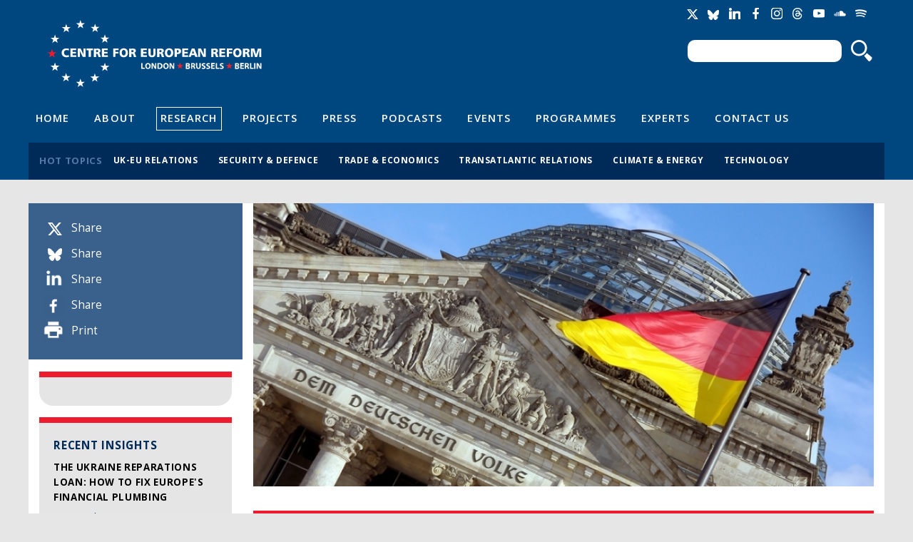

--- FILE ---
content_type: text/html; charset=utf-8
request_url: https://www.cer.eu/insights/what-germanys-new-coalition-government-means-eu
body_size: 11837
content:
<!DOCTYPE html>

<!-- paulirish.com/2008/conditional-stylesheets-vs-css-hacks-answer-neither/ -->
<!--[if lt IE 7]> <html class="no-js ie6 ie" xmlns="http://www.w3.org/1999/xhtml" lang="en" dir="ltr"> <![endif]-->
<!--[if IE 7]>    <html class="no-js ie7 ie" xmlns="http://www.w3.org/1999/xhtml" lang="en" dir="ltr"> <![endif]-->
<!--[if IE 8]>    <html class="no-js ie8 ie" xmlns="http://www.w3.org/1999/xhtml" lang="en" dir="ltr"> <![endif]-->
<!--[if IE 9]>    <html class="no-js ie9 ie" xmlns="http://www.w3.org/1999/xhtml" lang="en" dir="ltr"> <![endif]-->
<!--[if gt IE 9]><!--> <html class="no-js" xmlns="http://www.w3.org/1999/xhtml" prefix="og: http://ogp.me/ns# fb:http://www.facebook.com/2008/fbml" lang="en" dir="ltr" > <!--<![endif]-->

<head>
  <meta http-equiv="Content-Type" content="text/html; charset=utf-8" />
<meta property="twitter:card" content="summary_large_image" />
<meta property="twitter:image:src" content="https://www.cer.eu/sites/default/files/styles/spotlight/public/images/spotlight/insight/germany_reichstag_sl-1387196395.jpg?itok=Ov30Lfec" />
<meta property="twitter:description" content="Germany finally has a new government. The coalition agreement may be underwhelming, but it tells us little about how Germany will response to future challenges." />
<meta property="twitter:url" content="https://www.cer.eu/insights/what-germanys-new-coalition-government-means-eu" />
<meta property="twitter:title" content="What Germany&#039;s new coalition government means for the EU" />
<meta property="twitter:creator" content="@cer_eu" />
<meta property="twitter:site" content="@cer_eu" />
<meta property="og:url" content="https://www.cer.eu/insights/what-germanys-new-coalition-government-means-eu" />
<meta name="Generator" content="Drupal 7 (http://drupal.org)" />
<meta property="og:description" content="Germany finally has a new government. The coalition agreement may be underwhelming, but it tells us little about how Germany will response to future challenges." />
<meta property="og:site_name" content="Centre for European Reform" />
<meta property="og:title" content="What Germany&#039;s new coalition government means for the EU" />
<meta property="og:image" content="https://www.cer.eu/sites/default/files/styles/spotlight/public/images/spotlight/insight/germany_reichstag_sl-1387196395.jpg?itok=Ov30Lfec" />
<link rel="shortlink" href="/node/3653" />
<link rel="canonical" href="/insights/what-germanys-new-coalition-government-means-eu" />
<link rel="shortcut icon" href="https://www.cer.eu/sites/all/themes/cer/favicon.ico" type="image/vnd.microsoft.icon" />
  <title>What Germany&#039;s new coalition government means for the EU | Centre for European Reform</title>
  <style type="text/css" media="all">
@import url("https://www.cer.eu/modules/system/system.base.css?t9643e");
@import url("https://www.cer.eu/modules/system/system.menus.css?t9643e");
@import url("https://www.cer.eu/modules/system/system.messages.css?t9643e");
@import url("https://www.cer.eu/modules/system/system.theme.css?t9643e");
</style>
<style type="text/css" media="all">
@import url("https://www.cer.eu/modules/comment/comment.css?t9643e");
@import url("https://www.cer.eu/sites/all/modules/contrib/date/date_api/date.css?t9643e");
@import url("https://www.cer.eu/modules/field/theme/field.css?t9643e");
@import url("https://www.cer.eu/modules/node/node.css?t9643e");
@import url("https://www.cer.eu/modules/search/search.css?t9643e");
@import url("https://www.cer.eu/modules/user/user.css?t9643e");
@import url("https://www.cer.eu/sites/all/modules/contrib/views/css/views.css?t9643e");
</style>
<style type="text/css" media="all">
@import url("https://www.cer.eu/sites/all/modules/contrib/ctools/css/ctools.css?t9643e");
@import url("https://www.cer.eu/sites/all/modules/contrib/field_group/field_group.css?t9643e");
@import url("https://www.cer.eu/sites/default/files/fusion/cer.responsive.grid.css?t9643e");
</style>
<link type="text/css" rel="stylesheet" href="https://fonts.googleapis.com/css?family=Open+Sans:400,400italic,600,600italic,700,700italic,800,800italic" media="all" />
<style type="text/css" media="all">
@import url("https://www.cer.eu/sites/all/themes/fusion/fusion_core/css/fusion-style.css?t9643e");
@import url("https://www.cer.eu/sites/all/themes/fusion/fusion_core/css/fusion-typography.css?t9643e");
@import url("https://www.cer.eu/sites/all/themes/fusion/fusion_core/skins/core/fusion-core-skins.css?t9643e");
@import url("https://www.cer.eu/sites/all/themes/cer/css/cer-style.css?t9643e");
</style>
<style type="text/css" media="print">
@import url("https://www.cer.eu/sites/all/themes/cer/css/print.css?t9643e");
</style>
<style type="text/css" media="all">
@import url("https://www.cer.eu/sites/all/themes/cer/css/local.css?t9643e");
</style>
    <meta name="viewport" content="width=device-width" />
  <meta name="MobileOptimized" content="width" />
  <meta name="apple-mobile-web-app-capable" content="yes" />
    <script type="text/javascript" src="https://www.cer.eu/sites/all/modules/contrib/jquery_update/replace/jquery/1.7/jquery.min.js?v=1.7.2"></script>
<script type="text/javascript" src="https://www.cer.eu/misc/jquery-extend-3.4.0.js?v=1.7.2"></script>
<script type="text/javascript" src="https://www.cer.eu/misc/jquery-html-prefilter-3.5.0-backport.js?v=1.7.2"></script>
<script type="text/javascript" src="https://www.cer.eu/misc/jquery.once.js?v=1.2"></script>
<script type="text/javascript" src="https://www.cer.eu/misc/drupal.js?t9643e"></script>
<script type="text/javascript" src="https://www.cer.eu/sites/all/modules/contrib/jquery_update/replace/ui/external/jquery.cookie.js?v=67fb34f6a866c40d0570"></script>
<script type="text/javascript" src="https://www.cer.eu/sites/all/modules/contrib/jquery_update/replace/misc/jquery.form.min.js?v=2.69"></script>
<script type="text/javascript" src="https://www.cer.eu/misc/ajax.js?v=7.71"></script>
<script type="text/javascript" src="https://www.cer.eu/sites/all/modules/contrib/jquery_update/js/jquery_update.js?v=0.0.1"></script>
<script type="text/javascript" src="https://www.cer.eu/sites/all/modules/contrib/tablesorter/tablesortervar.js?t9643e"></script>
<script type="text/javascript" src="https://www.cer.eu/sites/all/libraries/tablesorter/jquery.tablesorter.min.js?t9643e"></script>
<script type="text/javascript" src="https://www.cer.eu/sites/all/libraries/tablesorter/jquery.metadata.js?t9643e"></script>
<script type="text/javascript" src="https://www.cer.eu/sites/all/libraries/tablesorter/addons/pager/jquery.tablesorter.pager.js?t9643e"></script>
<script type="text/javascript" src="https://www.cer.eu/misc/progress.js?v=7.71"></script>
<script type="text/javascript" src="https://www.cer.eu/sites/all/modules/contrib/google_analytics/googleanalytics.js?t9643e"></script>
<script type="text/javascript">
<!--//--><![CDATA[//><!--
(function(i,s,o,g,r,a,m){i["GoogleAnalyticsObject"]=r;i[r]=i[r]||function(){(i[r].q=i[r].q||[]).push(arguments)},i[r].l=1*new Date();a=s.createElement(o),m=s.getElementsByTagName(o)[0];a.async=1;a.src=g;m.parentNode.insertBefore(a,m)})(window,document,"script","//www.google-analytics.com/analytics.js","ga");ga("create", "UA-2396598-3", {"cookieDomain":"auto"});ga("send", "pageview");
//--><!]]>
</script>
<script type="text/javascript" src="https://www.cer.eu/sites/all/modules/contrib/field_group/field_group.js?t9643e"></script>
<script type="text/javascript" src="https://platform.twitter.com/widgets.js?t9643e"></script>
<script type="text/javascript" src="https://www.cer.eu/sites/all/themes/fusion/fusion_core/js/script.js?t9643e"></script>
<script type="text/javascript" src="https://www.cer.eu/sites/all/themes/fusion/fusion_core/skins/core/js/script.js?t9643e"></script>
<script type="text/javascript" src="https://www.cer.eu/sites/all/themes/cer/js/masonry.pkgd.min.js?t9643e"></script>
<script type="text/javascript" src="https://www.cer.eu/sites/all/themes/cer/js/imagesLoaded.js?t9643e"></script>
<script type="text/javascript" src="https://www.cer.eu/sites/all/themes/cer/js/js.cookie.js?t9643e"></script>
<script type="text/javascript" src="https://www.cer.eu/sites/all/themes/cer/js/main.js?t9643e"></script>
<script type="text/javascript">
<!--//--><![CDATA[//><!--
jQuery.extend(Drupal.settings, {"basePath":"\/","pathPrefix":"","ajaxPageState":{"theme":"cer","theme_token":"be-jOECKeRHcvzRdkEnuHmu1lOj92AQURAD1W7UmFJU","jquery_version":"1.7","js":{"sites\/all\/modules\/contrib\/jquery_update\/replace\/jquery\/1.7\/jquery.min.js":1,"misc\/jquery-extend-3.4.0.js":1,"misc\/jquery-html-prefilter-3.5.0-backport.js":1,"misc\/jquery.once.js":1,"misc\/drupal.js":1,"sites\/all\/modules\/contrib\/jquery_update\/replace\/ui\/external\/jquery.cookie.js":1,"sites\/all\/modules\/contrib\/jquery_update\/replace\/misc\/jquery.form.min.js":1,"misc\/ajax.js":1,"sites\/all\/modules\/contrib\/jquery_update\/js\/jquery_update.js":1,"sites\/all\/modules\/contrib\/tablesorter\/tablesortervar.js":1,"sites\/all\/libraries\/tablesorter\/jquery.tablesorter.min.js":1,"sites\/all\/libraries\/tablesorter\/jquery.metadata.js":1,"sites\/all\/libraries\/tablesorter\/addons\/pager\/jquery.tablesorter.pager.js":1,"misc\/progress.js":1,"sites\/all\/modules\/contrib\/google_analytics\/googleanalytics.js":1,"0":1,"sites\/all\/modules\/contrib\/field_group\/field_group.js":1,"https:\/\/platform.twitter.com\/widgets.js":1,"sites\/all\/themes\/fusion\/fusion_core\/js\/script.js":1,"sites\/all\/themes\/fusion\/fusion_core\/skins\/core\/js\/script.js":1,"sites\/all\/themes\/cer\/js\/masonry.pkgd.min.js":1,"sites\/all\/themes\/cer\/js\/imagesLoaded.js":1,"sites\/all\/themes\/cer\/js\/js.cookie.js":1,"sites\/all\/themes\/cer\/js\/main.js":1},"css":{"modules\/system\/system.base.css":1,"modules\/system\/system.menus.css":1,"modules\/system\/system.messages.css":1,"modules\/system\/system.theme.css":1,"modules\/comment\/comment.css":1,"sites\/all\/modules\/contrib\/date\/date_api\/date.css":1,"modules\/field\/theme\/field.css":1,"modules\/node\/node.css":1,"modules\/search\/search.css":1,"modules\/user\/user.css":1,"sites\/all\/modules\/contrib\/views\/css\/views.css":1,"sites\/all\/modules\/contrib\/ctools\/css\/ctools.css":1,"sites\/all\/modules\/contrib\/field_group\/field_group.css":1,"public:\/\/fusion\/cer.responsive.grid.css":1,"https:\/\/fonts.googleapis.com\/css?family=Open+Sans:400,400italic,600,600italic,700,700italic,800,800italic":1,"sites\/all\/themes\/fusion\/fusion_core\/css\/fusion-style.css":1,"sites\/all\/themes\/fusion\/fusion_core\/css\/fusion-typography.css":1,"sites\/all\/themes\/fusion\/fusion_core\/skins\/core\/fusion-core-skins.css":1,"sites\/all\/themes\/cer\/css\/cer-style.css":1,"sites\/all\/themes\/cer\/css\/print.css":1,"sites\/all\/themes\/cer\/css\/local.css":1}},"jcarousel":{"ajaxPath":"\/jcarousel\/ajax\/views"},"tablesorter":{"zebra":1,"odd":"odd","even":"even"},"ajax":{"edit-newsletter-submit-button":{"callback":"cer_salesforce_newsletter_simple_form_callback","wrapper":"signup-confirmation","method":"replaceWith","effect":"fade","event":"mousedown","keypress":true,"prevent":"click","url":"\/system\/ajax","submit":{"_triggering_element_name":"op","_triggering_element_value":"Sign up"}},"edit-newsletter-submit-button--2":{"callback":"cer_salesforce_newsletter_simple_form_callback","wrapper":"signup-confirmation","method":"replaceWith","effect":"fade","event":"mousedown","keypress":true,"prevent":"click","url":"\/system\/ajax","submit":{"_triggering_element_name":"op","_triggering_element_value":"Sign up"}}},"urlIsAjaxTrusted":{"\/system\/ajax":true,"\/insights\/what-germanys-new-coalition-government-means-eu":true},"googleanalytics":{"trackOutbound":1,"trackMailto":1,"trackDownload":1,"trackDownloadExtensions":"7z|aac|arc|arj|asf|asx|avi|bin|csv|doc(x|m)?|dot(x|m)?|exe|flv|gif|gz|gzip|hqx|jar|jpe?g|js|mp(2|3|4|e?g)|mov(ie)?|msi|msp|pdf|phps|png|ppt(x|m)?|pot(x|m)?|pps(x|m)?|ppam|sld(x|m)?|thmx|qtm?|ra(m|r)?|sea|sit|tar|tgz|torrent|txt|wav|wma|wmv|wpd|xls(x|m|b)?|xlt(x|m)|xlam|xml|z|zip"},"field_group":{"hidden":"full","div":"full"}});
//--><!]]>
</script>


</head>
<body id="pid-insights-what-germanys-new-coalition-government-means-eu" class="html not-front not-logged-in one-sidebar sidebar-first page-node page-node- page-node-3653 node-type-insight font-size-11 grid-type-responsive grid-width-12" >
  <div id="skip-link">
    <a href="#main-content-area">Skip to main content area</a>
  </div>
  
<!-- page-top region -->
  <div id="page-top" class="region region-page-top page-top">
    <div id="page-top-inner" class="page-top-inner inner">
          </div><!-- /page-top-inner -->
  </div><!-- /page-top -->
  
  <div id="page" class="page">
    <div id="page-inner" class="page-inner">
      
      <!-- header-group region: width = grid_width -->
      <div id="header-group-wrapper" class="header-group-wrapper full-width clearfix">
        <div id="header-group" class="header-group region grid12-12">
          <div id="header-group-inner" class="header-group-inner inner clearfix">

                        <div id="header-site-info" class="header-site-info clearfix">
              <div id="header-site-info-inner" class="header-site-info-inner gutter">
                                <div id="logo">
                  <a href="/" title="Home"><img src="https://www.cer.eu/sites/default/files/Untitled-4.png" alt="Home" /></a>
                </div>
                                                <div id="site-name-wrapper" class="clearfix">
                                                          <div id="site-name"><a href="/" title="Home" rel="home">Centre for European Reform</a></div>
                                                                        </div><!-- /site-name-wrapper -->
                              </div><!-- /header-site-info-inner -->
            </div><!-- /header-site-info -->
            
            <div id="block-cer-custom-blocks-block-google-translate" class="block block-cer-custom-blocks first  odd">
  <div class="gutter inner clearfix">
            
    <div class="content clearfix">
      <div id="google_translate_element"></div><script type="text/javascript">function googleTranslateElementInit() { new google.translate.TranslateElement({pageLanguage: 'en'}, 'google_translate_element'); }</script><script type="text/javascript" src="//translate.google.com/translate_a/element.js?cb=googleTranslateElementInit"></script>    </div>
  </div><!-- /block-inner -->
</div><!-- /block -->
<div id="block-cer-custom-blocks-block-social-media-links" class="block block-cer-custom-blocks   even">
  <div class="gutter inner clearfix">
            
    <div class="content clearfix">
      <ul class="social-media-links">
<li class="socicon socicon-twitter" title="Twitter"><a href="https://twitter.com/cer_eu"><span>Twitter</span></a></li>
<li class="socicon socicon-bluesky" title="Bluesky"><a href="https://bsky.app/profile/centreeuropeanref.bsky.social"><span>Bluesky</span></a></li>
<li class="socicon socicon-linkedin" title="LinkedIn"><a href="http://www.linkedin.com/company/centre-for-european-reform"><span>LinkedIn</span></a></li>
<li class="socicon socicon-facebook" title="Facebook"><a href="https://www.facebook.com/centreforeuropeanreform"><span>Facebook</span></a></li>
<li class="socicon socicon-instagram" title="Instagram"><a href="https://www.instagram.com/cer_eu/"><span>Instagram</span></a></li>
<li class="socicon socicon-threads" title="Threads"><a href="https://www.threads.net/@cer_eu"><span>Threads</span></a></li>
<li class="socicon socicon-youtube" title="YouTube"><a href="https://www.youtube.com/channel/UCaJguZvpAklDR-E0kkioCGg/videos"><span>YouTube</span></a></li>
<li class="socicon socicon-soundcloud" title="SoundCloud"><a href="https://soundcloud.com/cer_london"><span>Soundcloud</span></a></li>
<li class="socicon socicon-spotify" title="Spotify"><a href="https://open.spotify.com/show/4HOdLPJDqMbNjm4TjMPu1P"><span>Soundcloud</span></a></li>
</ul>    </div>
  </div><!-- /block-inner -->
</div><!-- /block -->
<div id="block-search-form" class="block block-search   odd">
  <div class="gutter inner clearfix">
            
    <div class="content clearfix">
      <form action="/insights/what-germanys-new-coalition-government-means-eu" method="post" id="search-block-form" accept-charset="UTF-8"><div><div class="container-inline">
      <h2 class="element-invisible">Search form</h2>
    <div class="form-item form-type-textfield form-item-search-block-form">
  <label class="element-invisible" for="edit-search-block-form--2">Search </label>
 <input title="Enter the terms you wish to search for." type="text" id="edit-search-block-form--2" name="search_block_form" value="" size="15" maxlength="128" class="form-text" />
</div>
<div class="form-actions form-wrapper" id="edit-actions"><input type="submit" id="edit-submit" name="op" value="Search" class="form-submit" /></div><input type="hidden" name="form_build_id" value="form-DcnRQ9rGPpapN_9JH6YqVEJsvNk08i5lfvVQmo6AmLg" />
<input type="hidden" name="form_id" value="search_block_form" />
</div>
</div></form>    </div>
  </div><!-- /block-inner -->
</div><!-- /block -->
<div id="block-menu-menu-header-navigation" class="block block-menu   even">
  <div class="gutter inner clearfix">
            
    <div class="content clearfix">
      <div class="menu-toggle"><span></span><span></span><span></span></div>
<ul class="menu"><li class="first leaf"><a href="/" title="">Home</a></li>
<li class="leaf"><a href="/about" title="">About</a></li>
<li class="leaf active-trail"><a href="/research" title="" class="active-trail">Research</a></li>
<li class="leaf"><a href="/projects" title="">Projects</a></li>
<li class="leaf"><a href="/press" title="">Press</a></li>
<li class="leaf"><a href="/multimedia/podcasts" title="">Podcasts</a></li>
<li class="leaf"><a href="/events" title="">Events</a></li>
<li class="leaf"><a href="/topics/all" title="">Programmes</a></li>
<li class="leaf"><a href="/experts" title="">Experts</a></li>
<li class="last leaf"><a href="/contact-us" title="">Contact Us</a></li>
</ul>    </div>
  </div><!-- /block-inner -->
</div><!-- /block -->
<div id="block-views-hot-topics-header-hot-topics" class="block block-views  last odd">
  <div class="gutter inner clearfix">
            <h2 class="title block-title">Hot topics</h2>
        
    <div class="content clearfix">
      <div class="view view-hot-topics view-id-hot_topics view-display-id-header_hot_topics view-dom-id-a01ae0f6764c5c929bababce8c762a27">
        
  
  
      <div class="view-content">
      <div class="item-list">    <ul>          <li class="views-row views-row-1 views-row-odd views-row-first">  
  <div class="views-field views-field-name">        <span class="field-content"><a href="/hot-topics/uk-eu-relations">UK-EU relations</a></span>  </div></li>
          <li class="views-row views-row-2 views-row-even">  
  <div class="views-field views-field-name">        <span class="field-content"><a href="/hot-topics/security-defence">Security &amp; defence</a></span>  </div></li>
          <li class="views-row views-row-3 views-row-odd">  
  <div class="views-field views-field-name">        <span class="field-content"><a href="/hot-topics/trade-economics">Trade &amp; economics</a></span>  </div></li>
          <li class="views-row views-row-4 views-row-even">  
  <div class="views-field views-field-name">        <span class="field-content"><a href="/hot-topics/transatlantic-relations">Transatlantic relations</a></span>  </div></li>
          <li class="views-row views-row-5 views-row-odd">  
  <div class="views-field views-field-name">        <span class="field-content"><a href="/hot-topics/climate-energy">Climate &amp; energy</a></span>  </div></li>
          <li class="views-row views-row-6 views-row-even views-row-last">  
  <div class="views-field views-field-name">        <span class="field-content"><a href="/hot-topics/technology">Technology</a></span>  </div></li>
      </ul></div>    </div>
  
  
  
  
  
  
</div>    </div>
  </div><!-- /block-inner -->
</div><!-- /block -->
                      </div><!-- /header-group-inner -->
        </div><!-- /header-group -->
      </div><!-- /header-group-wrapper -->

      
      <!-- main region: width = grid_width -->
      <div id="main-wrapper" class="main-wrapper full-width clearfix">
        <div id="main" class="main region grid12-12">
          <div id="main-inner" class="main-inner inner clearfix">

            
            
<!-- sidebar-first region -->
  <div id="sidebar-first" class="region region-sidebar-first sidebar-first nested grid12-3 sidebar">
    <div id="sidebar-first-inner" class="sidebar-first-inner inner">
      <div id="block-cer-custom-blocks-block-publication-meta-info" class="block block-cer-custom-blocks first  odd">
  <div class="gutter inner clearfix">
            
    <div class="content clearfix">
      <ul>
<li class="item-twitter" data-social-count="twitter"><em></em><a href="https://twitter.com/intent/tweet?url=https%3A%2F%2Fwww.cer.eu%2Finsights%2Fwhat-germanys-new-coalition-government-means-eu&text=What+Germany%27s+new+coalition+government+means+for+the+EU"><label>Share</label></a></li>
<li class="item-bluesky" data-social-count="bluesky"><em></em><a href="https://bsky.app/intent/compose?text=https%3A%2F%2Fwww.cer.eu%2Finsights%2Fwhat-germanys-new-coalition-government-means-eu What+Germany%27s+new+coalition+government+means+for+the+EU"><label>Share</label></a></li>
<li class="item-linkedin" data-social-count="linkedin"><em></em><a href="https://www.linkedin.com/shareArticle?url=https%3A%2F%2Fwww.cer.eu%2Finsights%2Fwhat-germanys-new-coalition-government-means-eu" onclick="window.open(this.href, '', 'width=600,height=600'); return false;"><label>Share</label></a></li>
<li class="item-facebook" data-social-count="facebook"><em></em><a href="http://www.facebook.com/sharer.php?p[title]=What+Germany%27s+new+coalition+government+means+for+the+EU&p[url]=https%3A%2F%2Fwww.cer.eu%2Finsights%2Fwhat-germanys-new-coalition-government-means-eu" onclick="window.open(this.href, '', 'width=600,height=600'); return false;"><label>Share</label></a></li>
<li class="item-print"><em></em><a href="#" onclick="window.print();">Print</a></li>
</ul>    </div>
  </div><!-- /block-inner -->
</div><!-- /block -->
<div id="block-cer-custom-blocks-block-insights-cover" class="block block-cer-custom-blocks block-header block-background-light   even">
  <div class="gutter inner clearfix">
            
    <div class="content clearfix">
          </div>
  </div><!-- /block-inner -->
</div><!-- /block -->
<div id="block-views-485994a87b538d97e549f3de9fe401c4" class="block block-views block-header block-background-light  last odd">
  <div class="gutter inner clearfix">
            <h2 class="title block-title">Recent Insights</h2>
        
    <div class="content clearfix">
      <div class="view view-publications view-id-publications view-display-id-block_recent_insights table-of-contents view-dom-id-64a06bd1829b0598a6b9173f538786d7">
        
  
  
      <div class="view-content">
        <div class="views-row views-row-1 views-row-odd views-row-first no-thumb">
      
  <div class="views-field views-field-nothing">        <span class="field-content"><div class="content-wrap">
  <h3><a href="/insights/ukraine-reparations-loan-how-fix-europes-financial-plumbing">The Ukraine Reparations Loan: How to fix Europe&#039;s financial plumbing</a></h3>
  <div class="date"><span class="date-display-single">18 December 2025</span></div>
</div></span>  </div>  </div>
  <div class="views-row views-row-2 views-row-even no-thumb">
      
  <div class="views-field views-field-nothing">        <span class="field-content"><div class="content-wrap">
  <h3><a href="/insights/fixing-eus-broken-israel-palestine-policy">Fixing the EU&#039;s broken Israel-Palestine policy</a></h3>
  <div class="date"><span class="date-display-single">17 December 2025</span></div>
</div></span>  </div>  </div>
  <div class="views-row views-row-3 views-row-odd no-thumb">
      
  <div class="views-field views-field-nothing">        <span class="field-content"><div class="content-wrap">
  <h3><a href="/insights/paradox-french-power">The paradox of French power</a></h3>
  <div class="date"><span class="date-display-single">10 December 2025</span></div>
</div></span>  </div>  </div>
  <div class="views-row views-row-4 views-row-even no-thumb">
      
  <div class="views-field views-field-nothing">        <span class="field-content"><div class="content-wrap">
  <h3><a href="/insights/far-right-impact-eu-climate-agenda">The far right’s impact on the EU’s climate agenda</a></h3>
  <div class="date"><span class="date-display-single">14 November 2025</span></div>
</div></span>  </div>  </div>
  <div class="views-row views-row-5 views-row-odd views-row-last no-thumb">
      
  <div class="views-field views-field-nothing">        <span class="field-content"><div class="content-wrap">
  <h3><a href="/insights/three-hard-lessons-european-trade">Three hard lessons for European trade</a></h3>
  <div class="date"><span class="date-display-single">10 November 2025</span></div>
</div></span>  </div>  </div>
    </div>
  
  
  
  
  
  
</div>    </div>
  </div><!-- /block-inner -->
</div><!-- /block -->
    </div><!-- /sidebar-first-inner -->
  </div><!-- /sidebar-first -->

            <!-- main group: width = grid_width - sidebar_first_width -->
            <div id="main-group" class="main-group region nested grid12-9">
              <div id="main-group-inner" class="main-group-inner inner">
                
                <div id="main-content" class="main-content region nested">
                  <div id="main-content-inner" class="main-content-inner inner">
                    <!-- content group: width = grid_width - sidebar_first_width - sidebar_second_width -->
                    <div id="content-group" class="content-group region nested grid12-9">
                      <div id="content-group-inner" class="content-group-inner inner">
                                                
                        <div id="content-region" class="content-region region nested">
                          <div id="content-region-inner" class="content-region-inner inner">
                            <a id="main-content-area"></a>

            						              <div id="spotlight-wrap" class="spotlight-wrap region">
			                <div id="spotlight-wrap" class="spotlight-wrap-inner inner gutter">
			                  <div class="field field-name-field-spotlight-image field-type-image field-label-hidden">
    <div class="field-items">
          <div class="field-item even"><img src="https://www.cer.eu/sites/default/files/styles/spotlight/public/images/spotlight/insight/germany_reichstag_sl-1387196395.jpg?itok=Ov30Lfec" alt="What Germany’s new coalition government means for the EU" title="What Germany’s new coalition government means for the EU" /></div>
      </div>
</div>
				        </div>
				      </div>
            			
                                                                                                                                            <h1 class="title gutter">What Germany&#039;s new coalition government means for the EU</h1>
                                                                                    
                            

                                                          
<!-- content region -->
  <div id="content" class="region region-content content nested grid12-9">
    <div id="content-inner" class="content-inner inner">
      <div id="block-system-main" class="block block-system first last odd">
  <div class="gutter inner clearfix">
            
    <div class="content clearfix">
      <div id="node-3653" class="node node-insight odd full-node clearfix">
  
      
  
      <div id="node-top" class="node-top region nested">
          </div>
    
  <div class="content">
    <div class="group-meta-information field-group-div"><div class="field-item">Insight</div><div class="field field-name-field-author field-type-node-reference field-label-hidden">
    <div class="field-items">
          <div class="field-item even">Katinka Barysch</div>
      </div>
</div>
<div class="field field-name-field-publish-date field-type-datestamp field-label-hidden">
    <div class="field-items">
          <div class="field-item even"><span class="date-display-single">16 December 2013</span></div>
      </div>
</div>
</div><div class="field field-name-body field-type-text-with-summary field-label-hidden">
    <div class="field-items">
          <div class="field-item even"><a name="section-summary"></a><p>Almost three months after the general election in September, Germany finally has a new government. In a grassroots referendum, members of Germany’s Social Democrats (SPD) voted to accept a coalition agreement that party leaders had drawn up with Angela Merkel’s Christian Democrats (CDU) and its smaller, more conservative sister party, the Christian Social Union (CSU). The new government is unlikely to change EU policy a great deal.</p><p>
In German, the coalition agreement is called <em>Koalitionsvertrag</em>, or coalition treaty. Germans like treaties and other rules that bind. But Germans also know that coalition agreements do not necessarily bind the politicians that sign them. Few of the big decisions that have shaped German politics in recent years were included in coalition agreements; for example the decisions to send troops into foreign wars, abolish conscription or shut down all nuclear power stations were not. The last coalition agreement of 2009 said nothing about the euro crisis. </p><p>
Therefore, the new coalition treaty should be taken for what it is: a declaration of intent and a snapshot of what the three parties involved are thinking at the moment. Even bearing this in mind, the European policy chapter of the new agreement will inspire few people. The three parties make a strong commitment to the EU (“European integration remains our most important task”) and to the euro (“Germany stands by the single currency”). But like the rest of the text, the Europe chapter often papers over conflicts by simply adding up positions: we want fiscal consolidation; and growth. We want a stronger Europe; and subsidiarity. We want more solidarity; as long as countries take responsibility for their own problems. And so on. </p><p>
There are few concrete proposals for reforming the EU. Beyond a vague promise to “adjust the treaty provisions on economic and monetary union” (perhaps to allow for banking union, stronger fiscal oversight or reform contracts), there is no mention of a major treaty change, nor of a move towards fiscal or political union. </p><p>
The agreement reconfirms the ‘community method’ as being central to EU decision-making (the community method involves the European Commission, Parliament and Council of Ministers in EU law-making) – despite the fact that Merkel has on several occasions expressed a preference for inter-governmental decision-making. Unless the euro crisis flares up again, European governance is likely to revert from crisis mode (late-night phone calls between big country leaders and dramatic Eurogroup summits) to the established interaction between Commission, Parliament and Council. However, other than stronger fiscal oversight, the Commission is unlikely to gain much additional authority as long as Merkel stays in power. </p><p>
Guido Westerwelle, the FDP foreign minister, has been replaced by Frank-Walter Steinmeier, who held that job during the last grand coalition. Steinmeier is less of a true believer in European integration than Westerwelle. Nevertheless he will be one of the strong figures in the government and the weight of the foreign ministry – traditionally, sympathetic to the EU – in decision-making may grow.</p><p>
The agreement advises Brussels to “focus on the big issues of the future” instead of meddling in policy areas that are better left to the member-states or their regions. It also calls for a measurable reduction of EU regulation in selected areas, specifically those that affect small and medium-sized businesses. The new German government also wants to see a “more streamlined and efficient college of commissioners, with clearer responsibilities for individual commissioners”. This implies that the German government is open to the idea of dividing the college into junior and senior Commissioners (as proposed in a <a href="http://www.cer.org.uk/publications/archive/report/2013/how-build-modern-european-union">recent CER report</a>). </p><p>
The coalition agreement seems to confirm a gradual disillusionment of the German political class with the European Parliament. Traditionally, Germany has been one of the strongest backers of the EU’s legislature. However, the coalition deal states that for the democratic legitimacy of the EU, the involvement of national parliaments in EU business is “equally important as” a strong European Parliament. This will please people in Britain, the Netherlands, Denmark and other countries that want to see a stronger role for national legislatures in the EU. But it will surprise and infuriate many MEPs. </p><p>
Relations between Berlin and the Parliament may be rocky in the coming years, partly because Merkel does not like its idea that the party with the most seats after the European elections should see its designated candidate automatically become Commission president (see the <a href="http://www.cer.org.uk/publications/archive/essay/2013/2014-european-elections-why-partisan-commission-president-would-be-b">recent CER essay</a> by Heather Grabbe and Stefan Lehne). The coalition agreement does not deal with this topic, but instead calls for an EU-wide electoral system with a minimum threshold to keep fringe parties out of the European Parliament. </p><p>
When it comes to handling the euro crisis, the coalition treaty reconfirms the traditional German line that the main responsibility for dealing with it lies with the euro countries that got into trouble. “The public debt ratios in the euro countries need to be reduced further”, states the agreement. And it calls for the EU to strengthen its oversight and control over national budgets.</p><p>
But the coalition parties also acknowledge that fiscal overspending was not the only reason for the crisis. The debate in Germany has in any case moved on from stereotyping work-shy Southern Europeans. But it is noteworthy that the coalition text explicitly lists fundamental flaws in the construction of the euro, mentioning financial market distortions and macro-economic imbalances among the causes of the crisis. It is equally noteworthy that the agreement does not offer new solutions to these problems. </p><p>
The agreement states that economic imbalances in the eurozone need to be addressed through the efforts of “all euro member-states”. But those who had hoped that the inclusion of the Social Democrats in the government would result in Germany spending much more, and thus helping to rebalance the eurozone economy, are likely to be disappointed. <a href="http://ecfr.eu/content/entry/What_does_the_German_coalition_agreement_mean_for_the_eurozone229">Sebastian Dullien from ECFR</a> has calculated that the extra spending promised for infrastructure, education, municipalities and pensions amounts to 0.1 per cent of German GDP for each year that the new government can expect to be in power. Most of the additional spending will go on consumption. A new national minimum wage and the first strengthening of trade union rights in decades could push wages up, which might lower Germany’s large current-account surplus. What Germany particularly needs for sustained growth, however, is more investment. On growth-boosting structural reforms in Germany, the coalition agreement says little. </p><p>
The agreement demands that the EU must finally break the “interdependence between private bank debt and public debt”. It does not promise faster or more wide-ranging steps towards a banking union than had hitherto been proposed by Angela Merkel and Wolfgang Schäuble, her finance minister (who will stay in post). The new government insists that shareholders and creditors must be first in line when a bank gets into trouble, and that a new eurozone resolution fund should be paid for by the banks themselves, not taxpayers. Until the new fund has collected enough money, the European Stability Mechanism, the eurozone’s bail-out fund, may be used for bank recapitalisations, but only as a last resort (if bail-ins and national bail-outs are exhausted) and only up to a limit of €60 billion. As expected, Germany does not want its local savings banks included in the banking union, and it still rejects joint European deposit insurance. </p><p>
Looking beyond the crisis, the coalition agreement puts a lot of emphasis on the need for structural reforms in the eurozone, to increase economic growth rates in a sustainable way. The idea of “reform contracts” between individual euro countries and the “European level” is taken up again. However, there is no explicit commitment to a new eurozone budget to motivate countries that struggle with tough reforms. Instead, the coalition agreement calls for a better use of EU Structural Funds and the European Investment Bank to underpin structural change and modernisation. </p><p>
The SPD’s influence is visible in a lengthy section about the need to strengthen the “social dimension” of the EU. However, the only tangible measures in this respect are German help for neighbouring countries that want to improve their apprenticeship systems (this started under the last Merkel government) and the drawing-up of an EU social “scoreboard”. This scoreboard (a Commission idea) would be an attempt to feed warning signs of high employment and social pain into the EU’s strengthened fiscal and economic surveillance. </p><p>
It should not come as a surprise that the coalition agreement largely perpetuates Germany’s euro policies of the last four years. First, when it comes to euro crisis management, Germany has effectively had a grand coalition since 2010. In her last government (a coalition with the liberal FDP), Angela Merkel was faced with a small but persistent anti-bailout rebellion within her own ranks. Therefore, she had to rely on the SPD to pass almost all big euro-related measures in parliament. Therefore, Germany’s euro crisis management was already to some extent a compromise between the CDU/CSU and the SPD. </p><p>
Second, existing and pending rulings by the powerful constitutional court put clear limits on what any German government can do. The court has ruled that no German government is allowed to create unlimited liabilities for the German taxpayer. The coalition agreement’s reiteration that the new government will not support eurozone debt mutualisation is therefore not surprising. </p><p>
Third, German voters overwhelmingly support the cautious course that Merkel has charted in the crisis so far. For the SPD to demand a radical departure would have been politically risky – and hard to sell now that most Germans think the worst of the crisis is behind them. </p><p>
Finally, the past four years have taught German politicians that it would be foolish to lay down either ambitious goals or rigid red lines at a time of crisis. As long as the eurozone looks shaky, German politicians will want to have a large degree of flexibility to react to developments. For some, the fact that the coalition programme is rather vague on EU policy will be disappointing. But this vagueness will allow the new German government to react flexibly if there is renewed instability in the eurozone. </p><p>
Katinka Barysch is director of political relations at Allianz SE. The views expressed here are her own. </p></div>
      </div>
</div>
<div class="field field-name-field-issuu-id field-type-text field-label-hidden">
    <div class="field-items">
      </div>
</div>
<div class="field field-name-field-media-url field-type-text field-label-hidden">
    <div class="field-items">
      </div>
</div>
<div class="field field-name-field-related-content field-type-node-reference field-label-hidden">
    <div class="field-items">
      </div>
</div>
  </div>

  
  
      <div id="node-bottom" class="node-bottom region nested">
          </div>
    
</div>
    </div>
  </div><!-- /block-inner -->
</div><!-- /block -->
    </div><!-- /content-inner -->
  </div><!-- /content -->
                            
                          </div><!-- /content-region-inner -->
                        </div><!-- /content-region -->

                      </div><!-- /content-group-inner -->
                    </div><!-- /content-group -->
                                      </div><!-- /main-content-inner -->
                </div><!-- /main-content -->

                              </div><!-- /main-group-inner -->
            </div><!-- /main-group -->
          </div><!-- /main-inner -->
        </div><!-- /main -->
      </div><!-- /main-wrapper -->

            
<!-- footer-top region -->
<div id="footer-top-wrapper" class="footer-top-wrapper full-width clearfix">
  <div id="footer-top" class="region region-footer-top footer-top  grid12-12">
    <div id="footer-top-inner" class="footer-top-inner inner">
      <div id="block-cer-custom-blocks-block-footer-newsletter" class="block block-cer-custom-blocks grid12-6 first  odd">
  <div class="gutter inner clearfix">
            <h2 class="title block-title">Join our mailing list</h2>
        
    <div class="content clearfix">
      <p>Publications, research projects, news &amp; events</p>
<form action="/insights/what-germanys-new-coalition-government-means-eu" method="post" id="cer-salesforce-newsletter-simple-form" accept-charset="UTF-8"><div><div id="signup-confirmation"></div><div class="form-item form-type-textfield form-item-email">
 <input placeholder="Your email address" type="text" id="edit-email" name="email" value="" size="60" maxlength="128" class="form-text" />
</div>
<input type="submit" id="edit-newsletter-submit-button" name="op" value="Sign up" class="form-submit" /><input type="hidden" name="form_build_id" value="form-4VHmmsoW7miHjwdJQRlJovJ75to7POOnK8b6PD3U9Z0" />
<input type="hidden" name="form_id" value="cer_salesforce_newsletter_simple_form" />
</div></form>    </div>
  </div><!-- /block-inner -->
</div><!-- /block -->
<div id="block-cer-custom-blocks-block-footer-search" class="block block-cer-custom-blocks grid12-6  last even">
  <div class="gutter inner clearfix">
            <h2 class="title block-title">Search through our research</h2>
        
    <div class="content clearfix">
      <p>Insert a keyword or phrase</p>
<form action="/insights/what-germanys-new-coalition-government-means-eu" method="post" id="search-block-form--2" accept-charset="UTF-8"><div><div class="container-inline">
      <h2 class="element-invisible">Search form</h2>
    <div class="form-item form-type-textfield form-item-search-block-form">
  <label class="element-invisible" for="edit-search-block-form--4">Search </label>
 <input title="Enter the terms you wish to search for." type="text" id="edit-search-block-form--4" name="search_block_form" value="" size="15" maxlength="128" class="form-text" />
</div>
<div class="form-actions form-wrapper" id="edit-actions--2"><input type="submit" id="edit-submit--2" name="op" value="Search" class="form-submit" /></div><input type="hidden" name="form_build_id" value="form-G2O_cYQd8rrfDumHi5vbkjoT4p06qEiXUPKKcjnlNyI" />
<input type="hidden" name="form_id" value="search_block_form" />
</div>
</div></form>    </div>
  </div><!-- /block-inner -->
</div><!-- /block -->
    </div><!-- /footer-top-inner -->
  </div><!-- /footer-top -->
</div><!-- /footer-top-wrapper -->
      
<!-- footer region -->
<div id="footer-wrapper" class="footer-wrapper full-width clearfix">
  <div id="footer" class="region region-footer footer  grid12-12">
    <div id="footer-inner" class="footer-inner inner">
      <div id="block-cer-custom-blocks-block-prospect-award" class="block block-cer-custom-blocks first  odd">
  <div class="gutter inner clearfix">
            
    <div class="content clearfix">
      Winner of the Prospect 2015 Think Tank of the Year Award - UK International Affairs    </div>
  </div><!-- /block-inner -->
</div><!-- /block -->
<div id="block-menu-menu-footer-navigation" class="block block-menu   even">
  <div class="gutter inner clearfix">
            
    <div class="content clearfix">
      <div class="menu-toggle"><span></span><span></span><span></span></div>
<ul class="menu"><li class="first leaf"><a href="/contact-us" title="">Contact</a></li>
<li class="last leaf"><a href="/privacy-policy" title="">Privacy policy</a></li>
</ul>    </div>
  </div><!-- /block-inner -->
</div><!-- /block -->
<div id="block-cer-custom-blocks-block-copyright" class="block block-cer-custom-blocks  last odd">
  <div class="gutter inner clearfix">
            
    <div class="content clearfix">
      <p>Copyright &copy; 2026 CER</p>
<p>Copyright is held by the Centre for European Reform. <br/>You may not copy, reproduce, republish or circulate in any way the content from this publication except for your own personal and non-commercial use.<br/>Any other use requires the prior written permission of the Centre for European Reform.</p>    </div>
  </div><!-- /block-inner -->
</div><!-- /block -->
    </div><!-- /footer-inner -->
  </div><!-- /footer -->
</div><!-- /footer-wrapper -->
    </div><!-- /page-inner -->
  </div><!-- /page -->  <script defer src="https://static.cloudflareinsights.com/beacon.min.js/vcd15cbe7772f49c399c6a5babf22c1241717689176015" integrity="sha512-ZpsOmlRQV6y907TI0dKBHq9Md29nnaEIPlkf84rnaERnq6zvWvPUqr2ft8M1aS28oN72PdrCzSjY4U6VaAw1EQ==" data-cf-beacon='{"version":"2024.11.0","token":"65e12dad0eba4581aa7940c60f0e5474","server_timing":{"name":{"cfCacheStatus":true,"cfEdge":true,"cfExtPri":true,"cfL4":true,"cfOrigin":true,"cfSpeedBrain":true},"location_startswith":null}}' crossorigin="anonymous"></script>
</body>
</html>


--- FILE ---
content_type: text/css
request_url: https://www.cer.eu/sites/all/themes/cer/css/print.css?t9643e
body_size: 63
content:
@page {
    margin-top: 10mm;
    margin-bottom: 10mm;
    margin-left: 10mm;
    margin-right: 10mm;

    @bottom-center {
    counter-increment: page;
    counter-reset: page 1;
        content: "page " counter(page);
    }
} 

html {
  padding: 0 !important
  margin: 0 !important;
  overflow: initial !important;
  overflow-x: initial !important;
  overflow-y: initial !important;
}

body {
  margin: 0 !important;
  padding: 2em !important;
  box-sizing: border-box;
  overflow: initial !important;
  overflow-x: initial !important;
  overflow-y: initial !important;
}

p {
  page-break-inside: avoid;
}


.font-size-11 {
  font-size: 55%;
}

#logo {
  display: block !important;
  margin-right: 0;
  float: none;
}

#logo img {
  width: 100%;
  height: auto;
}


.twitter-image-wrap .tweet-this-button,
.twitter-quote-wrap .tweet-this-button {
  display: none;
}

#comments,
#block-cer-custom-blocks-block-copyright,
#block-menu-menu-footer-navigation,
#footer-top-inner,
#content-tabs,
#toolbar,
#block-cer-custom-blocks-block-social-media-links,
#sidebar-first,
#block-views-hot-topics-header-hot-topics,
#block-menu-menu-header-navigation,
#site-name-wrapper,
#block-search-form {
  display: none;
}